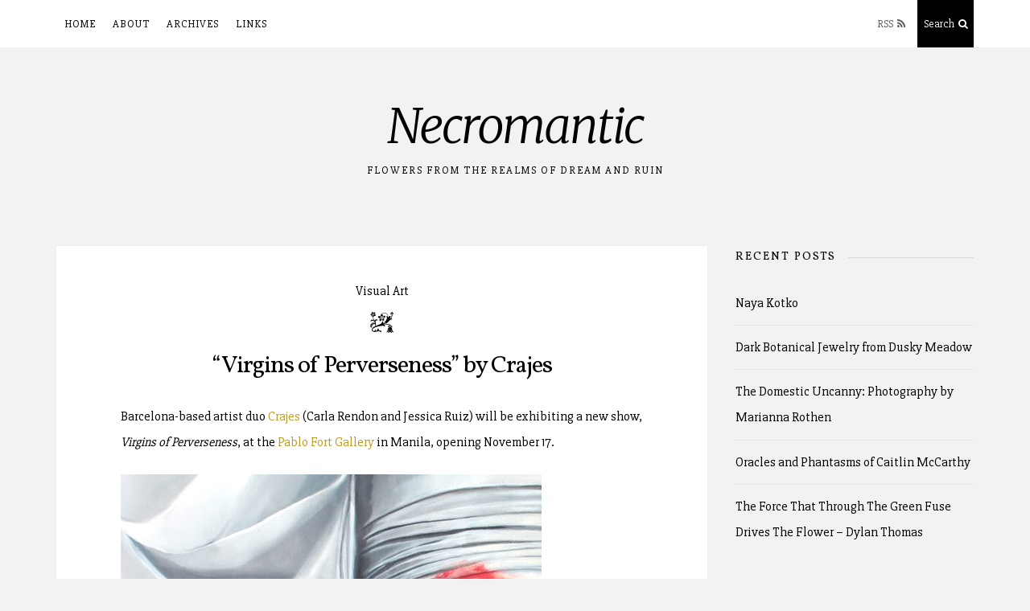

--- FILE ---
content_type: text/html; charset=UTF-8
request_url: https://necromantical.com/2012/11/06/virgins-of-perverseness-by-crajes/
body_size: 6876
content:
<!DOCTYPE html>
<html lang="en-US">
<head>
<meta charset="UTF-8">
<meta name="viewport" content="width=device-width, initial-scale=1, maximum-scale=1">
<link rel="profile" href="http://gmpg.org/xfn/11">
<link href='https://fonts.googleapis.com/css?family=Slabo+27px|Vollkorn|Merriweather:300italic' rel='stylesheet' type='text/css'>

<title>&#8220;Virgins of Perverseness&#8221; by Crajes &#8211; Necromantic</title>
<link rel='dns-prefetch' href='//fonts.googleapis.com' />
<link rel='dns-prefetch' href='//s.w.org' />
<link rel="alternate" type="application/rss+xml" title="Necromantic &raquo; Feed" href="https://necromantical.com/feed/" />
<link rel="alternate" type="application/rss+xml" title="Necromantic &raquo; Comments Feed" href="https://necromantical.com/comments/feed/" />
<link rel="alternate" type="application/rss+xml" title="Necromantic &raquo; &#8220;Virgins of Perverseness&#8221; by Crajes Comments Feed" href="https://necromantical.com/2012/11/06/virgins-of-perverseness-by-crajes/feed/" />
		<script type="text/javascript">
			window._wpemojiSettings = {"baseUrl":"https:\/\/s.w.org\/images\/core\/emoji\/12.0.0-1\/72x72\/","ext":".png","svgUrl":"https:\/\/s.w.org\/images\/core\/emoji\/12.0.0-1\/svg\/","svgExt":".svg","source":{"concatemoji":"https:\/\/necromantical.com\/wp-includes\/js\/wp-emoji-release.min.js?ver=5.2.23"}};
			!function(e,a,t){var n,r,o,i=a.createElement("canvas"),p=i.getContext&&i.getContext("2d");function s(e,t){var a=String.fromCharCode;p.clearRect(0,0,i.width,i.height),p.fillText(a.apply(this,e),0,0);e=i.toDataURL();return p.clearRect(0,0,i.width,i.height),p.fillText(a.apply(this,t),0,0),e===i.toDataURL()}function c(e){var t=a.createElement("script");t.src=e,t.defer=t.type="text/javascript",a.getElementsByTagName("head")[0].appendChild(t)}for(o=Array("flag","emoji"),t.supports={everything:!0,everythingExceptFlag:!0},r=0;r<o.length;r++)t.supports[o[r]]=function(e){if(!p||!p.fillText)return!1;switch(p.textBaseline="top",p.font="600 32px Arial",e){case"flag":return s([55356,56826,55356,56819],[55356,56826,8203,55356,56819])?!1:!s([55356,57332,56128,56423,56128,56418,56128,56421,56128,56430,56128,56423,56128,56447],[55356,57332,8203,56128,56423,8203,56128,56418,8203,56128,56421,8203,56128,56430,8203,56128,56423,8203,56128,56447]);case"emoji":return!s([55357,56424,55356,57342,8205,55358,56605,8205,55357,56424,55356,57340],[55357,56424,55356,57342,8203,55358,56605,8203,55357,56424,55356,57340])}return!1}(o[r]),t.supports.everything=t.supports.everything&&t.supports[o[r]],"flag"!==o[r]&&(t.supports.everythingExceptFlag=t.supports.everythingExceptFlag&&t.supports[o[r]]);t.supports.everythingExceptFlag=t.supports.everythingExceptFlag&&!t.supports.flag,t.DOMReady=!1,t.readyCallback=function(){t.DOMReady=!0},t.supports.everything||(n=function(){t.readyCallback()},a.addEventListener?(a.addEventListener("DOMContentLoaded",n,!1),e.addEventListener("load",n,!1)):(e.attachEvent("onload",n),a.attachEvent("onreadystatechange",function(){"complete"===a.readyState&&t.readyCallback()})),(n=t.source||{}).concatemoji?c(n.concatemoji):n.wpemoji&&n.twemoji&&(c(n.twemoji),c(n.wpemoji)))}(window,document,window._wpemojiSettings);
		</script>
		<style type="text/css">
img.wp-smiley,
img.emoji {
	display: inline !important;
	border: none !important;
	box-shadow: none !important;
	height: 1em !important;
	width: 1em !important;
	margin: 0 .07em !important;
	vertical-align: -0.1em !important;
	background: none !important;
	padding: 0 !important;
}
</style>
	<link rel='stylesheet' id='wp-block-library-css'  href='https://necromantical.com/wp-includes/css/dist/block-library/style.min.css?ver=5.2.23' type='text/css' media='all' />
<link rel='stylesheet' id='nucleare-style-css'  href='https://necromantical.com/wp-content/themes/nucleare/style.css?ver=5.2.23' type='text/css' media='all' />
<link rel='stylesheet' id='necromantic-style-css'  href='https://necromantical.com/wp-content/themes/necromantic/style.css?ver=1.0.1' type='text/css' media='all' />
<link rel='stylesheet' id='font-awesome-css'  href='https://necromantical.com/wp-content/themes/nucleare/css/font-awesome.min.css?ver=4.7.0' type='text/css' media='all' />
<link rel='stylesheet' id='nucleare-googlefonts-css'  href='//fonts.googleapis.com/css?family=Playfair+Display:400%7CArchivo+Narrow:400,700' type='text/css' media='all' />
<script type='text/javascript' src='https://necromantical.com/wp-includes/js/jquery/jquery.js?ver=1.12.4-wp'></script>
<script type='text/javascript' src='https://necromantical.com/wp-includes/js/jquery/jquery-migrate.min.js?ver=1.4.1'></script>
<link rel='https://api.w.org/' href='https://necromantical.com/wp-json/' />
<link rel="EditURI" type="application/rsd+xml" title="RSD" href="https://necromantical.com/xmlrpc.php?rsd" />
<link rel="wlwmanifest" type="application/wlwmanifest+xml" href="https://necromantical.com/wp-includes/wlwmanifest.xml" /> 
<link rel='prev' title='Tiffany Bozic: Drawn by Instinct' href='https://necromantical.com/2012/10/29/tiffany-bozic-drawn-by-instinct/' />
<link rel='next' title='&#8220;Morbid Anatomy Anthology&#8221; Kickstarter Project' href='https://necromantical.com/2012/11/15/morbid-anatomy-anthology-kickstarter-project/' />
<meta name="generator" content="WordPress 5.2.23" />
<link rel="canonical" href="https://necromantical.com/2012/11/06/virgins-of-perverseness-by-crajes/" />
<link rel='shortlink' href='https://necromantical.com/?p=11242' />
<link rel="alternate" type="application/json+oembed" href="https://necromantical.com/wp-json/oembed/1.0/embed?url=https%3A%2F%2Fnecromantical.com%2F2012%2F11%2F06%2Fvirgins-of-perverseness-by-crajes%2F" />
<link rel="alternate" type="text/xml+oembed" href="https://necromantical.com/wp-json/oembed/1.0/embed?url=https%3A%2F%2Fnecromantical.com%2F2012%2F11%2F06%2Fvirgins-of-perverseness-by-crajes%2F&#038;format=xml" />
<link rel="pingback" href="https://necromantical.com/xmlrpc.php">
<style>
		body,
	button,
	input,
	select,
	textarea,
	input[type="text"]:focus,
	input[type="email"]:focus,
	input[type="url"]:focus,
	input[type="password"]:focus,
	input[type="search"]:focus,
	input[type="number"]:focus,
	input[type="tel"]:focus,
	input[type="range"]:focus,
	input[type="date"]:focus,
	input[type="month"]:focus,
	input[type="week"]:focus,
	input[type="time"]:focus,
	input[type="datetime"]:focus,
	input[type="datetime-local"]:focus,
	input[type="color"]:focus,
	textarea:focus,
	a:hover,
	a:focus,
	a:active,
	.entry-title a,
	.main-navigation ul li:hover > a, 
	.main-navigation ul li.focus > a, 
	.main-navigation li.current-menu-item > a, 
	.main-navigation li.current-menu-parent > a, 
	.main-navigation li.current-page-ancestor > a,
	.main-navigation .current_page_item > a, 
	.main-navigation .current_page_parent > a,
	.post-navigation .meta-nav .nextPrevName,
	.page-links span {
		color: #000000;
	}
	.site-info {
		color: #000000 !important;
	}
		
		.smallPart,
	aside .tagcloud,
	.smallPart a,
	input[type="text"],
	input[type="email"],
	input[type="url"],
	input[type="tel"],
	input[type="password"],
	input[type="search"],
	input[type="number"],
	input[type="tel"],
	input[type="range"],
	input[type="date"],
	input[type="month"],
	input[type="week"],
	input[type="time"],
	input[type="datetime"],
	input[type="datetime-local"],
	input[type="color"],
	textarea,
	.theNavigationSocial a,
	.sticky .entry-header:before,
	.menu-toggle {
		color: #595959;
	}
	button:hover,
	input[type="button"]:hover,
	input[type="reset"]:hover,
	input[type="submit"]:hover,
	button:focus,
	input[type="button"]:focus,
	input[type="reset"]:focus,
	input[type="submit"]:focus,
	button:active,
	input[type="button"]:active,
	input[type="reset"]:active,
	input[type="submit"]:active,
	.tagcloud a:hover,
	.theNavigationSocial .top-search:hover,
	.theNavigationSocial .top-search:focus,
	.readMoreLink:hover,
	.page-links span a:hover,
	.page-links span a:focus {
		background: #595959;
	}
		
		
		.site-info a,
	.site-info a:hover,
	.footer-menu ul li a,
	.footer-menu ul li a:hover {
		color: #000000 !important;
	}
	a, 
	.entry-title a:hover, 
	.entry-title a:focus,
	.post-navigation .meta-nav .nextPrevName:hover,
	.theNavigationSocial a:hover {
		color: #000000;
	}
	button,
	input[type="button"],
	input[type="reset"],
	input[type="submit"],
	.tagcloud a,
	#wp-calendar > caption,
	.theNavigationSocial .top-search,
	.readMoreLink,
	figure.entry-featuredImg,
	.page-links span a,
	.menu-toggle:focus,
	.menu-toggle:hover {
		background: #000000;
	}
	::-moz-selection {
		background: #000000;
	}
	::selection {
		background: #000000;
	}
	blockquote {
		border-left: 5px solid #000000;
		border-right: 2px solid #000000;
	}
	input[type="text"]:focus,
	input[type="email"]:focus,
	input[type="url"]:focus,
	input[type="password"]:focus,
	input[type="search"]:focus,
	input[type="number"]:focus,
	input[type="tel"]:focus,
	input[type="range"]:focus,
	input[type="date"]:focus,
	input[type="month"]:focus,
	input[type="week"]:focus,
	input[type="time"]:focus,
	input[type="datetime"]:focus,
	input[type="datetime-local"]:focus,
	input[type="color"]:focus,
	textarea:focus,
	#wp-calendar tbody td#today {
		border: 1px solid #000000;
	}
	.main-navigation div > ul > li > ul > li:first-child {
		border-top: 2px solid #000000;
	}
	.main-navigation div > ul > li > ul::before,
	.main-navigation div > ul > li > ul::after	{
		border-bottom-color: #000000;
	}
	@media screen and (max-width: 1025px) {
		.main-navigation ul li .indicator {
			color: #000000;
		}
	}
		
</style>
    </head>

<body class="post-template-default single single-post postid-11242 single-format-standard">
<div id="page" class="hfeed site">
	<a class="skip-link screen-reader-text" href="#content">Skip to content</a>
	
	<div class="theNavigationBar">
		<div class="theNavigationBlock">
			<nav id="site-navigation" class="main-navigation">
				<button class="menu-toggle" aria-controls="primary-menu" aria-expanded="false"><i class="fa fa-bars"></i></button>
				<div id="primary-menu" class="menu"><ul>
<li ><a href="https://necromantical.com/">Home</a></li><li class="page_item page-item-2233"><a href="https://necromantical.com/bio/">About</a></li>
<li class="page_item page-item-4016"><a href="https://necromantical.com/archives/">Archives</a></li>
<li class="page_item page-item-49"><a href="https://necromantical.com/links/">Links</a></li>
</ul></div>
			</nav><!-- #site-navigation -->
						<div class="theNavigationSocial">
																																																					<a href="https://necromantical.com/feed/" title="RSS"><span>RSS <i style="padding-left: 3px" class="fa fa-rss"></i></span></a>
													<div id="open-search" class="top-search"><span>Search <i style="padding-left: 3px" class="fa fa-search"></i></span></div>
							</div>
		</div>
	</div>
	
		<!-- Start: Search Form -->
		<div id="search-full">
			<div class="search-container">
				<form role="search" method="get" class="search-form" action="https://necromantical.com/">
				<label>
					<span class="screen-reader-text">Search for:</span>
					<input type="search" class="search-field" placeholder="Search &hellip;" value="" name="s" />
				</label>
				<input type="submit" class="search-submit" value="Search" />
			</form>				<span><a id="close-search"><i class="fa fa-close spaceRight"></i>Close</a></span>
			</div>
		</div>
	<!-- End: Search Form -->
	
	<header id="masthead" class="site-header">
		<div class="site-branding">
							<p class="site-title"><a href="https://necromantical.com/" rel="home">Necromantic</a></p>
							<p class="site-description">Flowers from the realms of dream and ruin</p>
					</div><!-- .site-branding -->
	</header><!-- #masthead -->

	<div id="content" class="site-content">

	<div id="primary" class="content-area">
		<main id="main" class="site-main">
					
				<article id="post-11242" class="post-11242 post type-post status-publish format-standard hentry category-visual tag-crajes">
		<header class="entry-header">
		<span class="cat-links"><a href="https://necromantical.com/category/visual/" rel="category tag">Visual Art</a></span>	    <h2>
	    <span class="floral">a</span>
	    </h2>
		<h1 class="entry-title">&#8220;Virgins of Perverseness&#8221; by Crajes</h1>	</header><!-- .entry-header -->

	<div class="entry-content">
		<p>Barcelona-based artist duo <a href="http://crajes.carbonmade.com/">Crajes</a> (Carla Rendon and Jessica Ruiz) will be exhibiting a new show, <i>Virgins of Perverseness</i>, at the <a href="http://pablogalleries.com/">Pablo Fort Gallery</a> in Manila, opening November 17.</p>
<p><img src="https://www.necromantical.com/wp-content/uploads/2012/11/virgins1.jpg"></p>
<p><span id="more-11242"></span><img src="https://www.necromantical.com/wp-content/uploads/2012/11/virgins3.jpg"></p>
<p><img src="https://www.necromantical.com/wp-content/uploads/2012/11/virgins4.jpg"></p>
<p><img src="https://www.necromantical.com/wp-content/uploads/2012/11/virgins5.jpg"></p>
<p><img src="https://www.necromantical.com/wp-content/uploads/2012/11/virgins6.jpg"></p>
<p><img src="https://www.necromantical.com/wp-content/uploads/2012/11/virgins7.jpg"></p>
			</div><!-- .entry-content -->

	<footer class="entry-footer">
		<div class="entry-bottom smallPart"><span class="tags-links"><a href="https://necromantical.com/tag/crajes/" rel="tag">crajes</a></span><br /><br /></div>	    <div class="entry-bottom smallPart"><span class="comments-link"><a href="https://necromantical.com/2012/11/06/virgins-of-perverseness-by-crajes/" rel="bookmark"><time class="entry-date published" datetime="2012-11-06T16:42:44-08:00">November 6, 2012</time><time class="updated" datetime="2019-07-07T16:59:05-08:00">July 7, 2019</time></a> | </span><span class="comments-link"><span class="author vcard"><a class="url fn n" href="https://necromantical.com/author/l/">L</a> | </span></span></div>
	</footer><!-- .entry-footer -->
</article><!-- #post-## -->

					<nav class="navigation post-navigation">
		<h2 class="screen-reader-text">Post navigation</h2>
		<div class="nav-links">
			<div class="nav-previous"><a href="https://necromantical.com/2012/10/29/tiffany-bozic-drawn-by-instinct/" rel="prev"><div class="theNavigationArrow"><i class="fa prevNext fa-2x fa-angle-left"></i></div><div class="meta-nav" aria-hidden="true"><span class="smallPart">Previous Post</span> <span class="screen-reader-text">Previous post:</span> <div class="nextPrevName">Tiffany Bozic: Drawn by Instinct</div></div></a></div><div class="nav-next"><a href="https://necromantical.com/2012/11/15/morbid-anatomy-anthology-kickstarter-project/" rel="next"><div class="meta-nav" aria-hidden="true"><span class="smallPart">Next Post</span><div class="nextPrevName">&#8220;Morbid Anatomy Anthology&#8221; Kickstarter Project</div></div><div class="theNavigationArrow"><i class="fa prevNext fa-2x fa-angle-right"></i></div> <span class="screen-reader-text">Next Post:</span> </a></div>		</div><!-- .nav-links -->
	</nav><!-- .navigation -->
	
				
							</main><!-- #main -->
	</div><!-- #primary -->


<div id="secondary" class="widget-area">
			<aside id="recent-posts-2" class="widget widget_recent_entries">		<div class="widget-title"><h2><span>Recent Posts</span></h2></div>		<ul>
											<li>
					<a href="https://necromantical.com/2025/10/21/naya-kotko/">Naya Kotko</a>
									</li>
											<li>
					<a href="https://necromantical.com/2025/10/21/dark-botanical-jewelry-from-dusky-meadow/">Dark Botanical Jewelry from Dusky Meadow</a>
									</li>
											<li>
					<a href="https://necromantical.com/2025/10/21/the-domestic-uncanny-photography-by-marianna-rothen/">The Domestic Uncanny: Photography by Marianna Rothen</a>
									</li>
											<li>
					<a href="https://necromantical.com/2025/09/09/oracles-and-phantasms-of-caitlin-mccarthy/">Oracles and Phantasms of Caitlin McCarthy</a>
									</li>
											<li>
					<a href="https://necromantical.com/2025/09/09/the-force-that-through-the-green-fuse-drives-the-flower-dylan-thomas/">The Force That Through The Green Fuse Drives The Flower &#8211; Dylan Thomas</a>
									</li>
					</ul>
		</aside><aside id="categories-2" class="widget widget_categories"><div class="widget-title"><h2><span>Categories</span></h2></div>		<ul>
				<li class="cat-item cat-item-719"><a href="https://necromantical.com/category/architecture/">Architecture &amp; Interior Design</a>
</li>
	<li class="cat-item cat-item-720"><a href="https://necromantical.com/category/crafts/">Crafts</a>
</li>
	<li class="cat-item cat-item-721"><a href="https://necromantical.com/category/fashion/">Fashion</a>
</li>
	<li class="cat-item cat-item-722"><a href="https://necromantical.com/category/film/">Film</a>
</li>
	<li class="cat-item cat-item-723"><a href="https://necromantical.com/category/literature/">Literature</a>
</li>
	<li class="cat-item cat-item-724"><a href="https://necromantical.com/category/music/">Music</a>
</li>
	<li class="cat-item cat-item-725"><a href="https://necromantical.com/category/performing-arts/">Performing Arts</a>
</li>
	<li class="cat-item cat-item-727"><a href="https://necromantical.com/category/science/">Science &amp; Technology</a>
</li>
	<li class="cat-item cat-item-726"><a href="https://necromantical.com/category/sculpture/">Sculpture &amp; Installations</a>
</li>
	<li class="cat-item cat-item-1"><a href="https://necromantical.com/category/uncategorized/">Uncategorized</a>
</li>
	<li class="cat-item cat-item-728"><a href="https://necromantical.com/category/video-games/">Video Games</a>
</li>
	<li class="cat-item cat-item-729"><a href="https://necromantical.com/category/visual/">Visual Art</a>
</li>
		</ul>
			</aside><aside id="text-3" class="widget widget_text"><div class="widget-title"><h2><span>Contact</span></h2></div>			<div class="textwidget"><a href="http://www.bloglovin.com/blog/1907096/synesthesia-garden?claim=g6nvwwuu82s">
<img src="https://www.bloglovin.com/widget/bilder/widget_watkins.gif" alt="Follow my blog with bloglovin" title="Follow my blog with bloglovin"></a>
<p>
<a href="mailto:l@necromantical.com"><i class="fa fa-envelope"></i> Email</a> | 
<a href="http://www.facebook.com/necromanticsite" target="_blank" rel="noopener noreferrer"><i class="fa fa-facebook"></i> Facebook</a> | 
<a href="http://f-r-a-g-i-l-i-s.tumblr.com/" target="_blank" rel="noopener noreferrer"><i class="fa fa-tumblr"></i> Tumblr</a>
</p></div>
		</aside><aside id="tag_cloud-3" class="widget widget_tag_cloud"><div class="widget-title"><h2><span>Tags</span></h2></div><div class="tagcloud"><a href="https://necromantical.com/tag/adipocere/" class="tag-cloud-link tag-link-930 tag-link-position-1" aria-label="adipocere (2 items)">adipocere</a>
<a href="https://necromantical.com/tag/agostino-arrivabene/" class="tag-cloud-link tag-link-867 tag-link-position-2" aria-label="agostino arrivabene (2 items)">agostino arrivabene</a>
<a href="https://necromantical.com/tag/anne-sexton/" class="tag-cloud-link tag-link-912 tag-link-position-3" aria-label="anne sexton (2 items)">anne sexton</a>
<a href="https://necromantical.com/tag/anouk-wipprecht/" class="tag-cloud-link tag-link-58 tag-link-position-4" aria-label="anouk wipprecht (3 items)">anouk wipprecht</a>
<a href="https://necromantical.com/tag/bloodmilk/" class="tag-cloud-link tag-link-861 tag-link-position-5" aria-label="bloodmilk (3 items)">bloodmilk</a>
<a href="https://necromantical.com/tag/casstronaut/" class="tag-cloud-link tag-link-764 tag-link-position-6" aria-label="casstronaut (3 items)">casstronaut</a>
<a href="https://necromantical.com/tag/chelsea-wolfe/" class="tag-cloud-link tag-link-769 tag-link-position-7" aria-label="chelsea wolfe (3 items)">chelsea wolfe</a>
<a href="https://necromantical.com/tag/damien-jalet/" class="tag-cloud-link tag-link-1067 tag-link-position-8" aria-label="damien jalet (2 items)">damien jalet</a>
<a href="https://necromantical.com/tag/dylan-thomas/" class="tag-cloud-link tag-link-915 tag-link-position-9" aria-label="dylan thomas (2 items)">dylan thomas</a>
<a href="https://necromantical.com/tag/ee-cummings/" class="tag-cloud-link tag-link-870 tag-link-position-10" aria-label="ee cummings (2 items)">ee cummings</a>
<a href="https://necromantical.com/tag/elizaveta-porodina/" class="tag-cloud-link tag-link-770 tag-link-position-11" aria-label="elizaveta porodina (2 items)">elizaveta porodina</a>
<a href="https://necromantical.com/tag/ellen-rogers/" class="tag-cloud-link tag-link-229 tag-link-position-12" aria-label="ellen rogers (2 items)">ellen rogers</a>
<a href="https://necromantical.com/tag/emma-ruth-rundle/" class="tag-cloud-link tag-link-1036 tag-link-position-13" aria-label="emma ruth rundle (2 items)">emma ruth rundle</a>
<a href="https://necromantical.com/tag/erevos-aether/" class="tag-cloud-link tag-link-766 tag-link-position-14" aria-label="erevos aether (2 items)">erevos aether</a>
<a href="https://necromantical.com/tag/federico-garcia-lorca/" class="tag-cloud-link tag-link-978 tag-link-position-15" aria-label="federico garcia lorca (2 items)">federico garcia lorca</a>
<a href="https://necromantical.com/tag/hikari-shimoda/" class="tag-cloud-link tag-link-797 tag-link-position-16" aria-label="hikari shimoda (2 items)">hikari shimoda</a>
<a href="https://necromantical.com/tag/hogan-mclaughlin/" class="tag-cloud-link tag-link-1037 tag-link-position-17" aria-label="hogan mclaughlin (2 items)">hogan mclaughlin</a>
<a href="https://necromantical.com/tag/jas-helena/" class="tag-cloud-link tag-link-743 tag-link-position-18" aria-label="jas helena (2 items)">jas helena</a>
<a href="https://necromantical.com/tag/jenn-violetta/" class="tag-cloud-link tag-link-788 tag-link-position-19" aria-label="jenn violetta (2 items)">jenn violetta</a>
<a href="https://necromantical.com/tag/jessica-dalva/" class="tag-cloud-link tag-link-730 tag-link-position-20" aria-label="jessica dalva (2 items)">jessica dalva</a>
<a href="https://necromantical.com/tag/joao-ruas/" class="tag-cloud-link tag-link-898 tag-link-position-21" aria-label="joao ruas (2 items)">joao ruas</a>
<a href="https://necromantical.com/tag/katarzyna-konieczka/" class="tag-cloud-link tag-link-828 tag-link-position-22" aria-label="katarzyna konieczka (2 items)">katarzyna konieczka</a>
<a href="https://necromantical.com/tag/katie-eleanor/" class="tag-cloud-link tag-link-732 tag-link-position-23" aria-label="katie eleanor (1 item)">katie eleanor</a>
<a href="https://necromantical.com/tag/kristamas-klousch/" class="tag-cloud-link tag-link-913 tag-link-position-24" aria-label="kristamas klousch (2 items)">kristamas klousch</a>
<a href="https://necromantical.com/tag/lars-von-trier/" class="tag-cloud-link tag-link-837 tag-link-position-25" aria-label="lars von trier (2 items)">lars von trier</a>
<a href="https://necromantical.com/tag/laura-makabresku/" class="tag-cloud-link tag-link-948 tag-link-position-26" aria-label="laura makabresku (2 items)">laura makabresku</a>
<a href="https://necromantical.com/tag/lauren-marx/" class="tag-cloud-link tag-link-731 tag-link-position-27" aria-label="lauren marx (1 item)">lauren marx</a>
<a href="https://necromantical.com/tag/lena-katya-popovy/" class="tag-cloud-link tag-link-920 tag-link-position-28" aria-label="lena &amp; katya popovy (3 items)">lena &amp; katya popovy</a>
<a href="https://necromantical.com/tag/liza-corbett/" class="tag-cloud-link tag-link-859 tag-link-position-29" aria-label="liza corbett (3 items)">liza corbett</a>
<a href="https://necromantical.com/tag/marina-bychkova/" class="tag-cloud-link tag-link-795 tag-link-position-30" aria-label="marina bychkova (2 items)">marina bychkova</a>
<a href="https://necromantical.com/tag/miyu-decay/" class="tag-cloud-link tag-link-833 tag-link-position-31" aria-label="miyu decay (2 items)">miyu decay</a>
<a href="https://necromantical.com/tag/morbid-anatomy/" class="tag-cloud-link tag-link-810 tag-link-position-32" aria-label="morbid anatomy (2 items)">morbid anatomy</a>
<a href="https://necromantical.com/tag/mother-of-london/" class="tag-cloud-link tag-link-907 tag-link-position-33" aria-label="mother of london (2 items)">mother of london</a>
<a href="https://necromantical.com/tag/nuit-atelier/" class="tag-cloud-link tag-link-991 tag-link-position-34" aria-label="nuit atelier (2 items)">nuit atelier</a>
<a href="https://necromantical.com/tag/pagan-poetry/" class="tag-cloud-link tag-link-733 tag-link-position-35" aria-label="pagan poetry (1 item)">pagan poetry</a>
<a href="https://necromantical.com/tag/sanctus/" class="tag-cloud-link tag-link-765 tag-link-position-36" aria-label="sanctus (2 items)">sanctus</a>
<a href="https://necromantical.com/tag/sarah-louise-davey/" class="tag-cloud-link tag-link-819 tag-link-position-37" aria-label="sarah louise davey (2 items)">sarah louise davey</a>
<a href="https://necromantical.com/tag/sougwen-chung/" class="tag-cloud-link tag-link-903 tag-link-position-38" aria-label="sougwen chung (2 items)">sougwen chung</a>
<a href="https://necromantical.com/tag/sylvia-plath/" class="tag-cloud-link tag-link-873 tag-link-position-39" aria-label="sylvia plath (2 items)">sylvia plath</a>
<a href="https://necromantical.com/tag/teagan-white/" class="tag-cloud-link tag-link-899 tag-link-position-40" aria-label="teagan white (2 items)">teagan white</a>
<a href="https://necromantical.com/tag/ted-hughes/" class="tag-cloud-link tag-link-862 tag-link-position-41" aria-label="ted hughes (2 items)">ted hughes</a>
<a href="https://necromantical.com/tag/tim-walker/" class="tag-cloud-link tag-link-774 tag-link-position-42" aria-label="tim walker (2 items)">tim walker</a>
<a href="https://necromantical.com/tag/una-burke/" class="tag-cloud-link tag-link-865 tag-link-position-43" aria-label="una burke (2 items)">una burke</a>
<a href="https://necromantical.com/tag/witch/" class="tag-cloud-link tag-link-950 tag-link-position-44" aria-label="witch (2 items)">witch</a>
<a href="https://necromantical.com/tag/zakuro-aoyama/" class="tag-cloud-link tag-link-763 tag-link-position-45" aria-label="zakuro aoyama (2 items)">zakuro aoyama</a></div>
</aside></div><!-- #secondary -->

	</div><!-- #content -->

	<footer id="colophon" class="site-footer">
		<div class="site-info smallPart">
			<span class="copyright">© 2018 Necromantic | </span>
			<a href="https://wordpress.org/">
			Proudly powered by WordPress			</a>
			<span class="sep"> | </span>
			Theme: <a target="_blank" href="http://crestaproject.com/" rel="designer">Nucleare</a>.		</div><!-- .site-info -->
		<div class="footer-menu smallPart">
					</div>
	</footer><!-- #colophon -->
</div><!-- #page -->
<a href="#top" id="toTop" class="scrolltop_off"><i class="fa fa-angle-up fa-lg"></i></a>
<script type='text/javascript' src='https://necromantical.com/wp-content/themes/nucleare/js/jquery.nucleare.min.js?ver=1.0.1'></script>
<script type='text/javascript' src='https://necromantical.com/wp-content/themes/nucleare/js/navigation.js?ver=20120206'></script>
<script type='text/javascript' src='https://necromantical.com/wp-content/themes/nucleare/js/skip-link-focus-fix.js?ver=20130115'></script>
<script type='text/javascript' src='https://necromantical.com/wp-includes/js/wp-embed.min.js?ver=5.2.23'></script>

</body>
</html>


--- FILE ---
content_type: text/css
request_url: https://necromantical.com/wp-content/themes/necromantic/style.css?ver=1.0.1
body_size: 654
content:
/*
Theme Name: Necromantic
Theme URI: https://github.com/Ivan0xFF/necromantic-wp-theme
Author: Ivan0xFF
Author URI: https://ivanff.com
Template: nucleare
Description: Child Theme for Nucleare. Used for http://www.necromantical.com
Version: 1.0.1
License: GNU General Public License v2 or later
License URI: http://www.gnu.org/licenses/gpl-2.0.html
Text Domain: necromantic
Tags: two-columns, right-sidebar, custom-background, custom-menu, custom-colors, sticky-post, featured-images, theme-options, translation-ready, blog, news
*/

@font-face {
    font-family: 'FloraliaRegular';
    src: url('fonts/Floralia-webfont.eot');
    src: url('fonts/Floralia-webfont.eot?#iefix') format('embedded-opentype'),
         url('fonts/Floralia-webfont.ttf') format('truetype'),
         url('fonts/Floralia-webfont.svg#FloraliaRegular') format('svg');
    font-weight: normal;
    font-style: normal;
}

.floral{
    font-family: 'FloraliaRegular';	
}

p.site-title,
.site-title {
    font-family: 'Merriweather', serif;
}

.entry-summary a,
.entry-content a {
    color: #bf9c23;
}

.entry-content:before,
.entry-content:after {
	display: none;
}

body,
button,
input,
select,
textarea {
	font-family: 'Slabo 27px', serif;
}

h1,
h2,
h3,
h4,
h5,
h6 {
	font-family: 'Vollkorn', serif;
}

.theNavigationSocial .top-search {
	width: 70px;
}

.site-title {
	font-size: 60px;
}

.entry-header {
	text-align: center;
}

@media all and (max-width: 782px) {
	.menu-toggle, .theNavigationSocial .top-search {
		width: 65px;
	}
}